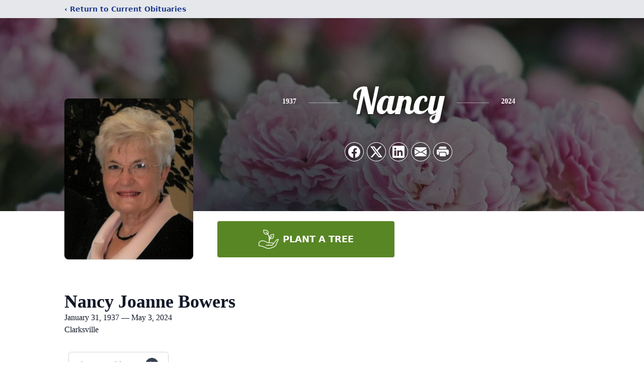

--- FILE ---
content_type: text/html; charset=utf-8
request_url: https://www.google.com/recaptcha/enterprise/anchor?ar=1&k=6Lfib2ApAAAAAJJMXyXHigOLR8_IT4Tjz8jTRhQ9&co=aHR0cHM6Ly93d3cubmF2ZWZ1bmVyYWxob21lcy5jb206NDQz&hl=en&type=image&v=PoyoqOPhxBO7pBk68S4YbpHZ&theme=light&size=invisible&badge=bottomright&anchor-ms=20000&execute-ms=30000&cb=5tt8kkui3gin
body_size: 48728
content:
<!DOCTYPE HTML><html dir="ltr" lang="en"><head><meta http-equiv="Content-Type" content="text/html; charset=UTF-8">
<meta http-equiv="X-UA-Compatible" content="IE=edge">
<title>reCAPTCHA</title>
<style type="text/css">
/* cyrillic-ext */
@font-face {
  font-family: 'Roboto';
  font-style: normal;
  font-weight: 400;
  font-stretch: 100%;
  src: url(//fonts.gstatic.com/s/roboto/v48/KFO7CnqEu92Fr1ME7kSn66aGLdTylUAMa3GUBHMdazTgWw.woff2) format('woff2');
  unicode-range: U+0460-052F, U+1C80-1C8A, U+20B4, U+2DE0-2DFF, U+A640-A69F, U+FE2E-FE2F;
}
/* cyrillic */
@font-face {
  font-family: 'Roboto';
  font-style: normal;
  font-weight: 400;
  font-stretch: 100%;
  src: url(//fonts.gstatic.com/s/roboto/v48/KFO7CnqEu92Fr1ME7kSn66aGLdTylUAMa3iUBHMdazTgWw.woff2) format('woff2');
  unicode-range: U+0301, U+0400-045F, U+0490-0491, U+04B0-04B1, U+2116;
}
/* greek-ext */
@font-face {
  font-family: 'Roboto';
  font-style: normal;
  font-weight: 400;
  font-stretch: 100%;
  src: url(//fonts.gstatic.com/s/roboto/v48/KFO7CnqEu92Fr1ME7kSn66aGLdTylUAMa3CUBHMdazTgWw.woff2) format('woff2');
  unicode-range: U+1F00-1FFF;
}
/* greek */
@font-face {
  font-family: 'Roboto';
  font-style: normal;
  font-weight: 400;
  font-stretch: 100%;
  src: url(//fonts.gstatic.com/s/roboto/v48/KFO7CnqEu92Fr1ME7kSn66aGLdTylUAMa3-UBHMdazTgWw.woff2) format('woff2');
  unicode-range: U+0370-0377, U+037A-037F, U+0384-038A, U+038C, U+038E-03A1, U+03A3-03FF;
}
/* math */
@font-face {
  font-family: 'Roboto';
  font-style: normal;
  font-weight: 400;
  font-stretch: 100%;
  src: url(//fonts.gstatic.com/s/roboto/v48/KFO7CnqEu92Fr1ME7kSn66aGLdTylUAMawCUBHMdazTgWw.woff2) format('woff2');
  unicode-range: U+0302-0303, U+0305, U+0307-0308, U+0310, U+0312, U+0315, U+031A, U+0326-0327, U+032C, U+032F-0330, U+0332-0333, U+0338, U+033A, U+0346, U+034D, U+0391-03A1, U+03A3-03A9, U+03B1-03C9, U+03D1, U+03D5-03D6, U+03F0-03F1, U+03F4-03F5, U+2016-2017, U+2034-2038, U+203C, U+2040, U+2043, U+2047, U+2050, U+2057, U+205F, U+2070-2071, U+2074-208E, U+2090-209C, U+20D0-20DC, U+20E1, U+20E5-20EF, U+2100-2112, U+2114-2115, U+2117-2121, U+2123-214F, U+2190, U+2192, U+2194-21AE, U+21B0-21E5, U+21F1-21F2, U+21F4-2211, U+2213-2214, U+2216-22FF, U+2308-230B, U+2310, U+2319, U+231C-2321, U+2336-237A, U+237C, U+2395, U+239B-23B7, U+23D0, U+23DC-23E1, U+2474-2475, U+25AF, U+25B3, U+25B7, U+25BD, U+25C1, U+25CA, U+25CC, U+25FB, U+266D-266F, U+27C0-27FF, U+2900-2AFF, U+2B0E-2B11, U+2B30-2B4C, U+2BFE, U+3030, U+FF5B, U+FF5D, U+1D400-1D7FF, U+1EE00-1EEFF;
}
/* symbols */
@font-face {
  font-family: 'Roboto';
  font-style: normal;
  font-weight: 400;
  font-stretch: 100%;
  src: url(//fonts.gstatic.com/s/roboto/v48/KFO7CnqEu92Fr1ME7kSn66aGLdTylUAMaxKUBHMdazTgWw.woff2) format('woff2');
  unicode-range: U+0001-000C, U+000E-001F, U+007F-009F, U+20DD-20E0, U+20E2-20E4, U+2150-218F, U+2190, U+2192, U+2194-2199, U+21AF, U+21E6-21F0, U+21F3, U+2218-2219, U+2299, U+22C4-22C6, U+2300-243F, U+2440-244A, U+2460-24FF, U+25A0-27BF, U+2800-28FF, U+2921-2922, U+2981, U+29BF, U+29EB, U+2B00-2BFF, U+4DC0-4DFF, U+FFF9-FFFB, U+10140-1018E, U+10190-1019C, U+101A0, U+101D0-101FD, U+102E0-102FB, U+10E60-10E7E, U+1D2C0-1D2D3, U+1D2E0-1D37F, U+1F000-1F0FF, U+1F100-1F1AD, U+1F1E6-1F1FF, U+1F30D-1F30F, U+1F315, U+1F31C, U+1F31E, U+1F320-1F32C, U+1F336, U+1F378, U+1F37D, U+1F382, U+1F393-1F39F, U+1F3A7-1F3A8, U+1F3AC-1F3AF, U+1F3C2, U+1F3C4-1F3C6, U+1F3CA-1F3CE, U+1F3D4-1F3E0, U+1F3ED, U+1F3F1-1F3F3, U+1F3F5-1F3F7, U+1F408, U+1F415, U+1F41F, U+1F426, U+1F43F, U+1F441-1F442, U+1F444, U+1F446-1F449, U+1F44C-1F44E, U+1F453, U+1F46A, U+1F47D, U+1F4A3, U+1F4B0, U+1F4B3, U+1F4B9, U+1F4BB, U+1F4BF, U+1F4C8-1F4CB, U+1F4D6, U+1F4DA, U+1F4DF, U+1F4E3-1F4E6, U+1F4EA-1F4ED, U+1F4F7, U+1F4F9-1F4FB, U+1F4FD-1F4FE, U+1F503, U+1F507-1F50B, U+1F50D, U+1F512-1F513, U+1F53E-1F54A, U+1F54F-1F5FA, U+1F610, U+1F650-1F67F, U+1F687, U+1F68D, U+1F691, U+1F694, U+1F698, U+1F6AD, U+1F6B2, U+1F6B9-1F6BA, U+1F6BC, U+1F6C6-1F6CF, U+1F6D3-1F6D7, U+1F6E0-1F6EA, U+1F6F0-1F6F3, U+1F6F7-1F6FC, U+1F700-1F7FF, U+1F800-1F80B, U+1F810-1F847, U+1F850-1F859, U+1F860-1F887, U+1F890-1F8AD, U+1F8B0-1F8BB, U+1F8C0-1F8C1, U+1F900-1F90B, U+1F93B, U+1F946, U+1F984, U+1F996, U+1F9E9, U+1FA00-1FA6F, U+1FA70-1FA7C, U+1FA80-1FA89, U+1FA8F-1FAC6, U+1FACE-1FADC, U+1FADF-1FAE9, U+1FAF0-1FAF8, U+1FB00-1FBFF;
}
/* vietnamese */
@font-face {
  font-family: 'Roboto';
  font-style: normal;
  font-weight: 400;
  font-stretch: 100%;
  src: url(//fonts.gstatic.com/s/roboto/v48/KFO7CnqEu92Fr1ME7kSn66aGLdTylUAMa3OUBHMdazTgWw.woff2) format('woff2');
  unicode-range: U+0102-0103, U+0110-0111, U+0128-0129, U+0168-0169, U+01A0-01A1, U+01AF-01B0, U+0300-0301, U+0303-0304, U+0308-0309, U+0323, U+0329, U+1EA0-1EF9, U+20AB;
}
/* latin-ext */
@font-face {
  font-family: 'Roboto';
  font-style: normal;
  font-weight: 400;
  font-stretch: 100%;
  src: url(//fonts.gstatic.com/s/roboto/v48/KFO7CnqEu92Fr1ME7kSn66aGLdTylUAMa3KUBHMdazTgWw.woff2) format('woff2');
  unicode-range: U+0100-02BA, U+02BD-02C5, U+02C7-02CC, U+02CE-02D7, U+02DD-02FF, U+0304, U+0308, U+0329, U+1D00-1DBF, U+1E00-1E9F, U+1EF2-1EFF, U+2020, U+20A0-20AB, U+20AD-20C0, U+2113, U+2C60-2C7F, U+A720-A7FF;
}
/* latin */
@font-face {
  font-family: 'Roboto';
  font-style: normal;
  font-weight: 400;
  font-stretch: 100%;
  src: url(//fonts.gstatic.com/s/roboto/v48/KFO7CnqEu92Fr1ME7kSn66aGLdTylUAMa3yUBHMdazQ.woff2) format('woff2');
  unicode-range: U+0000-00FF, U+0131, U+0152-0153, U+02BB-02BC, U+02C6, U+02DA, U+02DC, U+0304, U+0308, U+0329, U+2000-206F, U+20AC, U+2122, U+2191, U+2193, U+2212, U+2215, U+FEFF, U+FFFD;
}
/* cyrillic-ext */
@font-face {
  font-family: 'Roboto';
  font-style: normal;
  font-weight: 500;
  font-stretch: 100%;
  src: url(//fonts.gstatic.com/s/roboto/v48/KFO7CnqEu92Fr1ME7kSn66aGLdTylUAMa3GUBHMdazTgWw.woff2) format('woff2');
  unicode-range: U+0460-052F, U+1C80-1C8A, U+20B4, U+2DE0-2DFF, U+A640-A69F, U+FE2E-FE2F;
}
/* cyrillic */
@font-face {
  font-family: 'Roboto';
  font-style: normal;
  font-weight: 500;
  font-stretch: 100%;
  src: url(//fonts.gstatic.com/s/roboto/v48/KFO7CnqEu92Fr1ME7kSn66aGLdTylUAMa3iUBHMdazTgWw.woff2) format('woff2');
  unicode-range: U+0301, U+0400-045F, U+0490-0491, U+04B0-04B1, U+2116;
}
/* greek-ext */
@font-face {
  font-family: 'Roboto';
  font-style: normal;
  font-weight: 500;
  font-stretch: 100%;
  src: url(//fonts.gstatic.com/s/roboto/v48/KFO7CnqEu92Fr1ME7kSn66aGLdTylUAMa3CUBHMdazTgWw.woff2) format('woff2');
  unicode-range: U+1F00-1FFF;
}
/* greek */
@font-face {
  font-family: 'Roboto';
  font-style: normal;
  font-weight: 500;
  font-stretch: 100%;
  src: url(//fonts.gstatic.com/s/roboto/v48/KFO7CnqEu92Fr1ME7kSn66aGLdTylUAMa3-UBHMdazTgWw.woff2) format('woff2');
  unicode-range: U+0370-0377, U+037A-037F, U+0384-038A, U+038C, U+038E-03A1, U+03A3-03FF;
}
/* math */
@font-face {
  font-family: 'Roboto';
  font-style: normal;
  font-weight: 500;
  font-stretch: 100%;
  src: url(//fonts.gstatic.com/s/roboto/v48/KFO7CnqEu92Fr1ME7kSn66aGLdTylUAMawCUBHMdazTgWw.woff2) format('woff2');
  unicode-range: U+0302-0303, U+0305, U+0307-0308, U+0310, U+0312, U+0315, U+031A, U+0326-0327, U+032C, U+032F-0330, U+0332-0333, U+0338, U+033A, U+0346, U+034D, U+0391-03A1, U+03A3-03A9, U+03B1-03C9, U+03D1, U+03D5-03D6, U+03F0-03F1, U+03F4-03F5, U+2016-2017, U+2034-2038, U+203C, U+2040, U+2043, U+2047, U+2050, U+2057, U+205F, U+2070-2071, U+2074-208E, U+2090-209C, U+20D0-20DC, U+20E1, U+20E5-20EF, U+2100-2112, U+2114-2115, U+2117-2121, U+2123-214F, U+2190, U+2192, U+2194-21AE, U+21B0-21E5, U+21F1-21F2, U+21F4-2211, U+2213-2214, U+2216-22FF, U+2308-230B, U+2310, U+2319, U+231C-2321, U+2336-237A, U+237C, U+2395, U+239B-23B7, U+23D0, U+23DC-23E1, U+2474-2475, U+25AF, U+25B3, U+25B7, U+25BD, U+25C1, U+25CA, U+25CC, U+25FB, U+266D-266F, U+27C0-27FF, U+2900-2AFF, U+2B0E-2B11, U+2B30-2B4C, U+2BFE, U+3030, U+FF5B, U+FF5D, U+1D400-1D7FF, U+1EE00-1EEFF;
}
/* symbols */
@font-face {
  font-family: 'Roboto';
  font-style: normal;
  font-weight: 500;
  font-stretch: 100%;
  src: url(//fonts.gstatic.com/s/roboto/v48/KFO7CnqEu92Fr1ME7kSn66aGLdTylUAMaxKUBHMdazTgWw.woff2) format('woff2');
  unicode-range: U+0001-000C, U+000E-001F, U+007F-009F, U+20DD-20E0, U+20E2-20E4, U+2150-218F, U+2190, U+2192, U+2194-2199, U+21AF, U+21E6-21F0, U+21F3, U+2218-2219, U+2299, U+22C4-22C6, U+2300-243F, U+2440-244A, U+2460-24FF, U+25A0-27BF, U+2800-28FF, U+2921-2922, U+2981, U+29BF, U+29EB, U+2B00-2BFF, U+4DC0-4DFF, U+FFF9-FFFB, U+10140-1018E, U+10190-1019C, U+101A0, U+101D0-101FD, U+102E0-102FB, U+10E60-10E7E, U+1D2C0-1D2D3, U+1D2E0-1D37F, U+1F000-1F0FF, U+1F100-1F1AD, U+1F1E6-1F1FF, U+1F30D-1F30F, U+1F315, U+1F31C, U+1F31E, U+1F320-1F32C, U+1F336, U+1F378, U+1F37D, U+1F382, U+1F393-1F39F, U+1F3A7-1F3A8, U+1F3AC-1F3AF, U+1F3C2, U+1F3C4-1F3C6, U+1F3CA-1F3CE, U+1F3D4-1F3E0, U+1F3ED, U+1F3F1-1F3F3, U+1F3F5-1F3F7, U+1F408, U+1F415, U+1F41F, U+1F426, U+1F43F, U+1F441-1F442, U+1F444, U+1F446-1F449, U+1F44C-1F44E, U+1F453, U+1F46A, U+1F47D, U+1F4A3, U+1F4B0, U+1F4B3, U+1F4B9, U+1F4BB, U+1F4BF, U+1F4C8-1F4CB, U+1F4D6, U+1F4DA, U+1F4DF, U+1F4E3-1F4E6, U+1F4EA-1F4ED, U+1F4F7, U+1F4F9-1F4FB, U+1F4FD-1F4FE, U+1F503, U+1F507-1F50B, U+1F50D, U+1F512-1F513, U+1F53E-1F54A, U+1F54F-1F5FA, U+1F610, U+1F650-1F67F, U+1F687, U+1F68D, U+1F691, U+1F694, U+1F698, U+1F6AD, U+1F6B2, U+1F6B9-1F6BA, U+1F6BC, U+1F6C6-1F6CF, U+1F6D3-1F6D7, U+1F6E0-1F6EA, U+1F6F0-1F6F3, U+1F6F7-1F6FC, U+1F700-1F7FF, U+1F800-1F80B, U+1F810-1F847, U+1F850-1F859, U+1F860-1F887, U+1F890-1F8AD, U+1F8B0-1F8BB, U+1F8C0-1F8C1, U+1F900-1F90B, U+1F93B, U+1F946, U+1F984, U+1F996, U+1F9E9, U+1FA00-1FA6F, U+1FA70-1FA7C, U+1FA80-1FA89, U+1FA8F-1FAC6, U+1FACE-1FADC, U+1FADF-1FAE9, U+1FAF0-1FAF8, U+1FB00-1FBFF;
}
/* vietnamese */
@font-face {
  font-family: 'Roboto';
  font-style: normal;
  font-weight: 500;
  font-stretch: 100%;
  src: url(//fonts.gstatic.com/s/roboto/v48/KFO7CnqEu92Fr1ME7kSn66aGLdTylUAMa3OUBHMdazTgWw.woff2) format('woff2');
  unicode-range: U+0102-0103, U+0110-0111, U+0128-0129, U+0168-0169, U+01A0-01A1, U+01AF-01B0, U+0300-0301, U+0303-0304, U+0308-0309, U+0323, U+0329, U+1EA0-1EF9, U+20AB;
}
/* latin-ext */
@font-face {
  font-family: 'Roboto';
  font-style: normal;
  font-weight: 500;
  font-stretch: 100%;
  src: url(//fonts.gstatic.com/s/roboto/v48/KFO7CnqEu92Fr1ME7kSn66aGLdTylUAMa3KUBHMdazTgWw.woff2) format('woff2');
  unicode-range: U+0100-02BA, U+02BD-02C5, U+02C7-02CC, U+02CE-02D7, U+02DD-02FF, U+0304, U+0308, U+0329, U+1D00-1DBF, U+1E00-1E9F, U+1EF2-1EFF, U+2020, U+20A0-20AB, U+20AD-20C0, U+2113, U+2C60-2C7F, U+A720-A7FF;
}
/* latin */
@font-face {
  font-family: 'Roboto';
  font-style: normal;
  font-weight: 500;
  font-stretch: 100%;
  src: url(//fonts.gstatic.com/s/roboto/v48/KFO7CnqEu92Fr1ME7kSn66aGLdTylUAMa3yUBHMdazQ.woff2) format('woff2');
  unicode-range: U+0000-00FF, U+0131, U+0152-0153, U+02BB-02BC, U+02C6, U+02DA, U+02DC, U+0304, U+0308, U+0329, U+2000-206F, U+20AC, U+2122, U+2191, U+2193, U+2212, U+2215, U+FEFF, U+FFFD;
}
/* cyrillic-ext */
@font-face {
  font-family: 'Roboto';
  font-style: normal;
  font-weight: 900;
  font-stretch: 100%;
  src: url(//fonts.gstatic.com/s/roboto/v48/KFO7CnqEu92Fr1ME7kSn66aGLdTylUAMa3GUBHMdazTgWw.woff2) format('woff2');
  unicode-range: U+0460-052F, U+1C80-1C8A, U+20B4, U+2DE0-2DFF, U+A640-A69F, U+FE2E-FE2F;
}
/* cyrillic */
@font-face {
  font-family: 'Roboto';
  font-style: normal;
  font-weight: 900;
  font-stretch: 100%;
  src: url(//fonts.gstatic.com/s/roboto/v48/KFO7CnqEu92Fr1ME7kSn66aGLdTylUAMa3iUBHMdazTgWw.woff2) format('woff2');
  unicode-range: U+0301, U+0400-045F, U+0490-0491, U+04B0-04B1, U+2116;
}
/* greek-ext */
@font-face {
  font-family: 'Roboto';
  font-style: normal;
  font-weight: 900;
  font-stretch: 100%;
  src: url(//fonts.gstatic.com/s/roboto/v48/KFO7CnqEu92Fr1ME7kSn66aGLdTylUAMa3CUBHMdazTgWw.woff2) format('woff2');
  unicode-range: U+1F00-1FFF;
}
/* greek */
@font-face {
  font-family: 'Roboto';
  font-style: normal;
  font-weight: 900;
  font-stretch: 100%;
  src: url(//fonts.gstatic.com/s/roboto/v48/KFO7CnqEu92Fr1ME7kSn66aGLdTylUAMa3-UBHMdazTgWw.woff2) format('woff2');
  unicode-range: U+0370-0377, U+037A-037F, U+0384-038A, U+038C, U+038E-03A1, U+03A3-03FF;
}
/* math */
@font-face {
  font-family: 'Roboto';
  font-style: normal;
  font-weight: 900;
  font-stretch: 100%;
  src: url(//fonts.gstatic.com/s/roboto/v48/KFO7CnqEu92Fr1ME7kSn66aGLdTylUAMawCUBHMdazTgWw.woff2) format('woff2');
  unicode-range: U+0302-0303, U+0305, U+0307-0308, U+0310, U+0312, U+0315, U+031A, U+0326-0327, U+032C, U+032F-0330, U+0332-0333, U+0338, U+033A, U+0346, U+034D, U+0391-03A1, U+03A3-03A9, U+03B1-03C9, U+03D1, U+03D5-03D6, U+03F0-03F1, U+03F4-03F5, U+2016-2017, U+2034-2038, U+203C, U+2040, U+2043, U+2047, U+2050, U+2057, U+205F, U+2070-2071, U+2074-208E, U+2090-209C, U+20D0-20DC, U+20E1, U+20E5-20EF, U+2100-2112, U+2114-2115, U+2117-2121, U+2123-214F, U+2190, U+2192, U+2194-21AE, U+21B0-21E5, U+21F1-21F2, U+21F4-2211, U+2213-2214, U+2216-22FF, U+2308-230B, U+2310, U+2319, U+231C-2321, U+2336-237A, U+237C, U+2395, U+239B-23B7, U+23D0, U+23DC-23E1, U+2474-2475, U+25AF, U+25B3, U+25B7, U+25BD, U+25C1, U+25CA, U+25CC, U+25FB, U+266D-266F, U+27C0-27FF, U+2900-2AFF, U+2B0E-2B11, U+2B30-2B4C, U+2BFE, U+3030, U+FF5B, U+FF5D, U+1D400-1D7FF, U+1EE00-1EEFF;
}
/* symbols */
@font-face {
  font-family: 'Roboto';
  font-style: normal;
  font-weight: 900;
  font-stretch: 100%;
  src: url(//fonts.gstatic.com/s/roboto/v48/KFO7CnqEu92Fr1ME7kSn66aGLdTylUAMaxKUBHMdazTgWw.woff2) format('woff2');
  unicode-range: U+0001-000C, U+000E-001F, U+007F-009F, U+20DD-20E0, U+20E2-20E4, U+2150-218F, U+2190, U+2192, U+2194-2199, U+21AF, U+21E6-21F0, U+21F3, U+2218-2219, U+2299, U+22C4-22C6, U+2300-243F, U+2440-244A, U+2460-24FF, U+25A0-27BF, U+2800-28FF, U+2921-2922, U+2981, U+29BF, U+29EB, U+2B00-2BFF, U+4DC0-4DFF, U+FFF9-FFFB, U+10140-1018E, U+10190-1019C, U+101A0, U+101D0-101FD, U+102E0-102FB, U+10E60-10E7E, U+1D2C0-1D2D3, U+1D2E0-1D37F, U+1F000-1F0FF, U+1F100-1F1AD, U+1F1E6-1F1FF, U+1F30D-1F30F, U+1F315, U+1F31C, U+1F31E, U+1F320-1F32C, U+1F336, U+1F378, U+1F37D, U+1F382, U+1F393-1F39F, U+1F3A7-1F3A8, U+1F3AC-1F3AF, U+1F3C2, U+1F3C4-1F3C6, U+1F3CA-1F3CE, U+1F3D4-1F3E0, U+1F3ED, U+1F3F1-1F3F3, U+1F3F5-1F3F7, U+1F408, U+1F415, U+1F41F, U+1F426, U+1F43F, U+1F441-1F442, U+1F444, U+1F446-1F449, U+1F44C-1F44E, U+1F453, U+1F46A, U+1F47D, U+1F4A3, U+1F4B0, U+1F4B3, U+1F4B9, U+1F4BB, U+1F4BF, U+1F4C8-1F4CB, U+1F4D6, U+1F4DA, U+1F4DF, U+1F4E3-1F4E6, U+1F4EA-1F4ED, U+1F4F7, U+1F4F9-1F4FB, U+1F4FD-1F4FE, U+1F503, U+1F507-1F50B, U+1F50D, U+1F512-1F513, U+1F53E-1F54A, U+1F54F-1F5FA, U+1F610, U+1F650-1F67F, U+1F687, U+1F68D, U+1F691, U+1F694, U+1F698, U+1F6AD, U+1F6B2, U+1F6B9-1F6BA, U+1F6BC, U+1F6C6-1F6CF, U+1F6D3-1F6D7, U+1F6E0-1F6EA, U+1F6F0-1F6F3, U+1F6F7-1F6FC, U+1F700-1F7FF, U+1F800-1F80B, U+1F810-1F847, U+1F850-1F859, U+1F860-1F887, U+1F890-1F8AD, U+1F8B0-1F8BB, U+1F8C0-1F8C1, U+1F900-1F90B, U+1F93B, U+1F946, U+1F984, U+1F996, U+1F9E9, U+1FA00-1FA6F, U+1FA70-1FA7C, U+1FA80-1FA89, U+1FA8F-1FAC6, U+1FACE-1FADC, U+1FADF-1FAE9, U+1FAF0-1FAF8, U+1FB00-1FBFF;
}
/* vietnamese */
@font-face {
  font-family: 'Roboto';
  font-style: normal;
  font-weight: 900;
  font-stretch: 100%;
  src: url(//fonts.gstatic.com/s/roboto/v48/KFO7CnqEu92Fr1ME7kSn66aGLdTylUAMa3OUBHMdazTgWw.woff2) format('woff2');
  unicode-range: U+0102-0103, U+0110-0111, U+0128-0129, U+0168-0169, U+01A0-01A1, U+01AF-01B0, U+0300-0301, U+0303-0304, U+0308-0309, U+0323, U+0329, U+1EA0-1EF9, U+20AB;
}
/* latin-ext */
@font-face {
  font-family: 'Roboto';
  font-style: normal;
  font-weight: 900;
  font-stretch: 100%;
  src: url(//fonts.gstatic.com/s/roboto/v48/KFO7CnqEu92Fr1ME7kSn66aGLdTylUAMa3KUBHMdazTgWw.woff2) format('woff2');
  unicode-range: U+0100-02BA, U+02BD-02C5, U+02C7-02CC, U+02CE-02D7, U+02DD-02FF, U+0304, U+0308, U+0329, U+1D00-1DBF, U+1E00-1E9F, U+1EF2-1EFF, U+2020, U+20A0-20AB, U+20AD-20C0, U+2113, U+2C60-2C7F, U+A720-A7FF;
}
/* latin */
@font-face {
  font-family: 'Roboto';
  font-style: normal;
  font-weight: 900;
  font-stretch: 100%;
  src: url(//fonts.gstatic.com/s/roboto/v48/KFO7CnqEu92Fr1ME7kSn66aGLdTylUAMa3yUBHMdazQ.woff2) format('woff2');
  unicode-range: U+0000-00FF, U+0131, U+0152-0153, U+02BB-02BC, U+02C6, U+02DA, U+02DC, U+0304, U+0308, U+0329, U+2000-206F, U+20AC, U+2122, U+2191, U+2193, U+2212, U+2215, U+FEFF, U+FFFD;
}

</style>
<link rel="stylesheet" type="text/css" href="https://www.gstatic.com/recaptcha/releases/PoyoqOPhxBO7pBk68S4YbpHZ/styles__ltr.css">
<script nonce="UfGOsV-k2vpt_3ch3OXgLA" type="text/javascript">window['__recaptcha_api'] = 'https://www.google.com/recaptcha/enterprise/';</script>
<script type="text/javascript" src="https://www.gstatic.com/recaptcha/releases/PoyoqOPhxBO7pBk68S4YbpHZ/recaptcha__en.js" nonce="UfGOsV-k2vpt_3ch3OXgLA">
      
    </script></head>
<body><div id="rc-anchor-alert" class="rc-anchor-alert"></div>
<input type="hidden" id="recaptcha-token" value="[base64]">
<script type="text/javascript" nonce="UfGOsV-k2vpt_3ch3OXgLA">
      recaptcha.anchor.Main.init("[\x22ainput\x22,[\x22bgdata\x22,\x22\x22,\[base64]/[base64]/[base64]/[base64]/[base64]/UltsKytdPUU6KEU8MjA0OD9SW2wrK109RT4+NnwxOTI6KChFJjY0NTEyKT09NTUyOTYmJk0rMTxjLmxlbmd0aCYmKGMuY2hhckNvZGVBdChNKzEpJjY0NTEyKT09NTYzMjA/[base64]/[base64]/[base64]/[base64]/[base64]/[base64]/[base64]\x22,\[base64]\\u003d\x22,\x22w7nCkVTClEbDlsOSw7cOc8K3VMKGJG3CkQQ7w5HCm8Ocwr5jw6vDtcKAwoDDvkAQNcOAwoLCv8Kow51rW8O4U07CmMO+IxLDhcKWf8KDWUdwaW1Aw542c3pURMOzfsK/w4XClMKVw5YuZcKLQcKHEyJfIMKcw4zDuXjDu0HCvlHClGpgKMKwZsOew5Vjw40pwoJ7ICnCpsKKaQfDpMK6asKuw6Z1w7htI8KOw4HCvsOpwozDigHDvsKmw5LCscKSSH/CuHwnasODwq/DmsKvwpBNCRg3HhzCqSlrwo3Ck0wGw7nCqsOhw4HClsOYwqPDuEnDrsO2w4XDjnHCu2fCpMKTACxHwr9tcmrCuMOuw7TCmkfDimjDgMO9MC1pwr0Yw5AjXC4qYWoqQAVDBcKUCcOjBMKewrDCpyHCp8OGw6FQTydtK1DCrW0sw5/Ch8O0w7TCs3djwoTDhy5mw4TCtQBqw7M3QMKawqV8PsKqw7s+ezoZw6bDgHR6NGkxcsK3w4BeQC4GIsKRcibDg8KlLEXCs8KLJ8OBOFDDiMK2w6V2J8KJw7RmwrnDhGxpw4bCk2bDhmPCjcKYw5fChih4BMOmw4AUexHCo8KuB2ERw5MeI8OBUTNbTMOkwo1ncMK3w4/[base64]/[base64]/CqMOjw43DmcODw718w6fDj8Kowpx2w6vDocOjwrvCgcOxVik5w5jCgMOBw6HDmSwpABlgw7bDg8OKFFLDumHDsMOPYWfCrcOSYsKGwqvDhcO7w5/CksKpwoNjw4MswpNAw4zDgHnCiWDDkl7DrcKZw5XDozB1wqBTd8KzBMKCBcO6wr3Cs8K5ecKawq9rO1ZQOcKzCMOcw6wLwoF7Y8K1wrUvbCVmw6prVsKNwrcuw5XDj1F/bDnDkcOxwqHCmcOWGz7CvsOSwos7wo8lw7pQHsO4c2dmDsOeZcKQP8OEIyTCoHUxw7DDn0QBw6s1w68vw5bCgWcZG8O4wpzDpHgQwo7CqWrCqMKWTVvDiMOlGmhdIHUnOMKBwoHDu3PCn8Ogw7nDrX/DosO2b3PDmkpDwpVXw4Zdw5PCu8K6wr4mIsKQSQ3ClBrCnxXDnA3Dn3Uow6nDr8KkAjEewrAPScOIwo4XY8OsX0hRdsOcFcOEfsOywpbCqnPCqUsDMcOYEDrCh8K4wr/[base64]/wpl0w6vDpU3Djz3ChMOfwovCrcK3HsKYw6zCug7CisO3RsOvZHkDIxRLEcK3wrvCrjofw7HCql/ChBjCglhhwrXDqMKiwq1hBEMVw7jDhXTDusK1Cnprw5NKacK1w6g1wpZuw7/Dl0nCinVqw60Lwo9Cw6DDqcOwwoPDscORw4IXP8KQw5bCtyDDmcOBdn7CozbCm8OpESbCscKifXTCnsOgw44EJDhFwrfDjk5uDsOMV8OGwo/CjjzCi8OlVsOiwpfDhg55Gg/CngXDpsKgwowMw7vCusOqwpfCrB/Ch8KhwofCrDIQw77CoVDCkcKYIxYQBADDrMOSe3nDs8KNwro1w5LCnlxVw4d5w7/CtCnCj8O8w67CgsOyHcOXL8KzNsKYIcOHw4UTYsOgw4LDvUU7SMKCE8Obe8KJHcKcAx/CuMKEw6I/RgPDlH3DtMOMw43CpiYMwqB0wrrDhALCik5YwrzDp8KLw7TDmWZBw7ZFJMKLMcOUwrp6XMKIbnQAw47CmA3DlcKAw5YpLcK6Bio7wo4Lw6QNGR7DkxYHwpYXw6VWwpPCi2rCpVdgw7/DiBsOEHPClVtlwqrCimrDtWvDvMKFdnIPw6jDnBjCiD/DrsKrw6vCrsKAw7Nhwr9lGDDDg194w6TCgMKxBMKCwoHCtsKhwp8gWMOAEsKKwoJEw4sJfjUPaj3DvsOIw7PDvS/CskjDnWLDq0Yjdk4cRCHCvcKJemoew4fCmMKgwoBDLcOBwrx3Yw7CmmsHw7vCvMOjw5zDjFklYznCs19Qwp82GMOuwrXCpi3DvcOyw6Epwqs6w5lFw6oZwo3DhMO1w5PCsMOiBsKEw7Fjw6LClAYwXcOTDsKrw7zDgsKewqvDt8KjXcKxw6nCjydowr1Jwqh/UznDiHHDuDZzfh4ow5tzKMORC8KAw49IEsK/OcO9dCQ4w5TCl8Kpw7LDomfDuBnDvGB/w4V0wqBlwovCowlewrLCth8VB8KzwoBGwr7Cg8Kmw68DwqcZJcKBfkTDqH9/[base64]/DszvDjhBUXyQmH17CkcKxccKVwqRxD8OuScK0EjFsWcO+LQYdw4Rxw4AdY8K2TMOfwqbCukjCjA0BP8KZwrnDkhEoIcKmEMOQUns2w5PDvMOACG/[base64]/[base64]/w4Qlwo/DhsOUw70Vw7HDuC0ow7XCnRjCrRHDq8KxwqYTwqTCkMOBwqpYwp/DkcOCw4bDnsO6UcOFMmfDvUEwwoDCmMKFwqJjwqHDpcOcw78nBC3Dr8Otw5sawql7wrnCqQxSw6EJwp7DkWNSwptfKVTCusKOw4ksF2srwo/DksOgGn4MMsOAw7cxw5AGVyZEdMOpwokEG2phXHUkwqZGQcOgwrNcwrcew7bCksKlwpFZEsKvE2zDiMOow5PCp8KKw5ZvFsO0UsO7w4PCnANEWcKNw63DvMKpw4QxwojDv3wMfsKnIBJQF8Kfw7EOHcOjBMO/BUfCoHxaO8KVZSvDn8KpOCzCtsOAw5rDm8KXScOZwqXDk1jCuMORw7rDqhPDjlHDlMO0N8KcwoMVTxtywqgqCxU2w7/Cs8Kww7rDv8Kowp/DncKEwo9NQsO1w5rClcOZw50mCQPDlmE6Lnshw5sQw6Mawo3Cq2zCpnw1H1PDmsOHcQrCqQPDpcKYKDfCrcKFw4PCn8KuAVdQLyF6MMKJwpEUOgHClkxIw4nDhhlZw4kvwpLCtMO0OcO/w5TDpcK0J3TChcOhAcKmwrtkwo3DoMK3TFfDoUg0w73Do08tSMKPS2Jxw6rCicOywoPCjcKTX23CnDN4I8OBI8OpccOcw6g/IBnCr8KPw6LDn8OZw4bDicKxw4oSC8KDwozDmcO8VQrCu8OUWsOQw7FzwqjCvMKXw7R2MMOxH8KWwrwIwpPCucKoe2HDkMKWw5DDmF0HwqcebcK0wpcre1/[base64]/Dl8KPwqspfADDqsKmNcKVHnrCjSnChsK0ewlBKh/CoMK4wposw4YuPsKUcsOywqXCmsKyTllWwrBHWcOgJsOuw5/CiG4bMcKewr9PQx0dLMO+w4fCpEfCncOLw7/DhMKgw6vCm8KIBsK3Yh8lV0XCrcKlw5ItGcOFw6zCh0XCs8OBw6PCoMKBw7HDqsKTw7rCrcK7wqM9w75AwpHCmsKiQ1rDs8OFLTRbwo44AzNOw7zDo1jDiULDt8O+wpQ4annDrHE3w6zDr0TCvsO/[base64]/DocOERMO+YsOZGcKgwrwlw5DDtHk5woJlDh84w4bDiMO3wpjCtEN5W8O6w4DDncKzPcOPMMOofwM6w7Jlw4TCksKew6rCkcOrMcOQwqNAwqoibsOXwr7CgXtvbMOEHsOCwp9CEm7DjH3DuE/[base64]/CmsOXfcOUwobDssKew5bDu0csw7Atw7QWbTQ4VDxrwoPDtn/CmETCpALCvAjDrXvDnDrDs8Ocw7ZRMETCvTRlQsOawqIYwrTDm8KawpAbwrg5CcOeG8KnwppbLMK1wqnCocKKw6N7w6xnw7c+wqgRG8OywodZETTDs0Y9w5LCtTTChMOqwpAnFVXCkh1swrl4wpM/P8KLTMK4wrA5w7IUw6tIwq4IYlHDiDvDmDnDqnQhw4fCqMK/HsOrw7nCg8OMwp7DsMKOw5/DssK6wqHDr8KaTWxefnVzwqLClhNra8KzB8OuM8KFw4USwqXDqCl8wq4VwrVTwpBdaGY2w7ZSUGpuBcKaPsO8Cmguw6nDnMO4w6nDrhsSc8O+ZRjCq8OWMcOBQW7Cs8OYwphPJcOCVcKmw5kob8OyUMKyw6oAw7REwq/DmMO9wp/[base64]/ZSZgTxMOw7vDsB1dL8KBwpVVwrsZwrTDtUDDssO0AMK5XMKsJcOyw5YTw4I5KUA6Hx8nw4I9w5Ykw5YBRB/DicKoU8OBw7B8wonCm8Kdw5DCsiZkwonCjcKbAMKEwo3Cv8KfMXHCmFLDrsO9w6PDlsKXPsKJEyTDqMKGwr7Cgl/CgsKqMEvCm8Kjclw+w44zw7XDj2nDuXPDtcKow782PHHDjHvDmMKlQsO+W8OoTsOBew/DtmVKwr5QfMOMNjdXWwBnwqTCncKSEETDjcOOw7XDisKOcUYhRxrDhMOiSsO9eCcILhtHw53CoCdww6bDgsOhHQYaw6XCmcKCwqRlwo8Zw6XChhpBw40DEz9tw6zDosKMwozCrn/DqxZAdsKIJMOew5PCtcK2w7VwQkViOTIXTMKeQcKIAcKPKHTCj8OVfMKaeMODwp7DkQ/DhRsXRR44wovDoMKUDSzCr8O/HljCs8OgfgvDm1XDhlPDtl3CmcK4wp99w4HCk1s6eGnDrMKfIcKbwokTbUHCk8OnDCEhw5wiLz9HD1dtworCt8Kmwocgwp7CocO/[base64]/w7l5LsKOMWsCw4sJwpXCq33DtMKGw7kywqfCtcKIIcK4RcK+aRR2woJFMiXDncKCXxUQwrzDpcKDQsOXfxnCsSXDviYZC8O1fcO7VsK9AsOdQ8OeN8KXw7jCiVfDjn/DmMOIRXnCo3/ClcKwfsOhwrvDvsOcw7FMw5nCj0QOO17CtcK1w5jDszvDvMK9wo1OLsOmU8OrDMK9wqY0wofDhDbDhh7CpC7Dmy/Drz3DgMOVwpRCw4HClcOzwppIwoVIwqRuwoMKw7/CksOXcg3DkwHCnTnDnMOLdMOnZsKqC8OESsOlAcKBa1tWajTCscKjP8Odwp0PFzoEWsO0w6JsFcOsHcO0F8K5wrPDqMKvwosyR8OrCCnCjwbCpWrChkfDv1Jhw59RdFgwD8KXw7vDtiTChXMkwpTComHDs8KxUMKJwpIqwrHCuMK0w6kVw7/Ch8Ohw6FOw541wpDDjsODwprChQTDsjzCvsOVcRDCucKFBMOOwq7DoljDlMKfw6FdbcO9w6AWCMKZTMKkwo42IsKPw6/DtcO3Wy7Dq3rDv0Q0w7EOSl0+KxnDkn7CvcOsWidkw6cpwr53w5jDjsK8w5okB8KZw7pvwpkvwrbCuk/DnHLCqMKGw7zDsU7CpcOHwpHCoXPCl8OtUMOmMgHCgAfChFjDtcOXHFtDwp7Dj8Ofw4B5ewhrwqbDs0LDvsKJTTTCosKEw6nCuMKcw6vCj8KkwrA0wpTCo1/CgSDCo0bCrcK+HTzDt8KIA8OeQMOGFX9xw7rDgmvDpiE3wp7CksOmwpN9GcKCB3NTAsKSwoY2w6LCosOEPsKKcQl9wpzDu3rCrVIdAgLDucOfwr5vw4RSwpvCjlnCncO/JcOuw7w9OsOTBcKqw7DDl0QRHMOfYWzCpyPDqxRwYMOvw6/[base64]/wrDCrMOpeMK4wqnCuMO/woXCq8OfAMOYw7dWDcOnw57Cr8OUwpbCqcOCw60dVMKGK8OZwpfDqcKNw4YcworChcKoGScMP0VTw5Z0FGU2w7YDwqgRRnvCucK+w7xwwod+RDrCl8ONQxLCoyUKwqvCpsKAczDDux0wwq7Dt8KNw4fDicOIwrMDwptPNkEKJ8OUw57DiDXCk2VpTQ3CvMK3dsKHw6/[base64]/CqQIHGjBsw5LDtsO/BcOnw51Jw5xtw7MUwpTDp1s4CTUMJBswIk7CpcOxZxIUP3TDnHTDmjnDgcOJeXNoP0IHOMKAwo3DoAZUHjAXw43CmMOODcOtw6AmR8OJBAk/F1TDv8KgOxDCpTF4b8KEw4XCk8KwPsOEHcKJASPDr8OUwrvDhiLDrEZaV8KvwovDtsOWw7Jpw4ECw73CqhbDiipdPsORw4PCucK+MTJdbsK1w4B9wrnDvXLCucKlE18sw6thwrxuCcOdaUYzPMOvbcOXwqDCuTt6w65pw7jDkjkpwrwtwr7DhMKvfsOSw5HCrhI/w7BtOm09w4nCucOkw7nDkMKHAF7Cv0/[base64]/CmsOSFcKmwo5hwrPDnErCiD/DjF5Jw7s4w7/DnMKpw4JJNUnCjMKfwqzCvDAow7/DocKMXsKew5TDh0/[base64]/Cih3CrWxNLMKZw7zDoyPCnjvCt2d2QcOdwpIDdBYqPcOrwrsOw5vDtMOrwoFDwr/DqgVhwrvCrD7ClsKDwpRqRG/Coh3Dn1fCmTrDi8OiwpJ/wqLClFtjVsOnT17DqUhqMwvDrjbDkcOiwrrCo8OHwoPDijHCsmUKd8K/woTDkcOeQsKawqRUwqnDgMKcw611wpIVw4x4ccOgw6EQXMKEwrQew501fsOyw4Y0w5rDqAlBw5zDpsKobGzDqTRmLBfCn8OuPMKNw4fCtsOAwrISBFHDi8Odw5/CscKAIsKia3DCpXNGw713wo/CkMKVwr7DoMKRWMK0w7pUwr0nwpHCuMOoa1xMf3VcwpF/woUAworCrMKDw4vDhzHDoW/[base64]/DryoBwoR4EsKqwqgxJjV0wq0kMkDDmXJSwrhPdsKIw4rCkMOFLkkBw4x/[base64]/[base64]/Cv3fDlsK4w7t5QBbDq8KEwrnCpcOMwrTCssOXw79wccKTGT4+wpnCm8OAbCfClX9ERcKpC2vDlcOVwqpjDcOhwoF5w5zDlsOZTRE/w6TCrMKmJmYrw5XDlCjDoWLDisOhIcOHM3QTw7LDgwLDrTrCrBROw7IXEMOmwrDDhjtOwrd6wqACacOQwpAIMSXDqj/DusK0wr5dL8K1w6t4w61AwoVHw7FYwpUyw57Cj8K5LF3CiVZjw6wqwpHDu0XDjX5Xw5Fhwq5Uw58uwrjDoQcgbMK1WsKtw6jCpsOrwrZawqbDocOzwqjDsGYiw6Esw7rCsy/[base64]/Dsld1IzHCuSx2w7J5G0vDmxfCk8K3aR3DjMKDwpY7LSFXKcO9B8Kzw7vDtMK/[base64]/w4PDi8OUKsK7V8KAV8OuKMO8PcKbw6rDpUXCok3DrlZCeMKJw47Cv8Ofwr/DucKcWcOAwoHDl2AjJBrCiz3DiTtyAcKAw7bDqjHCrVoTEsONwo88wrx0cnzCtXMdVsKewqfDmsObwpxCU8KCWsKuw4hrw5p8woHCk8OdwrElQ1LCp8Kswr4mwqYxE8OJQcK5w6/Dgg4YbMOAN8Kvw73Dm8O5YD1vw4HDrTLDqTfCuV1/PGMzEBTDr8OXGRQhwqDCgmfDlEXCmMK4worDl8KJbxPDiQnClhNUSXnChXDCnxTCgMOyDR3DmcK2w6XCv1wuw4gPw4rCsknCncKQOsK1w6XDhsOPw77ClhdSwrnCu1h/wofCm8O4wpfDh2ZgwrLChUnCj8KNdcKqwrPCtmMLwoZAJTnCp8KQw70awqVfBFhww67DgU4lwr5nwqnDqgsqDxBIw5MnwrrCoVUtw7FXw4nDsHvDmMOcJ8OXw4TDicKWccO3w648HcKjwr4ywpsww6PDiMOjNHcMwpnCpsOVwo0/wrXCoU/Du8KwEWbDrAlywrDCqMKdw7F6w7FvSMK4ZzlZMjVPCsKjOMKGwq5/ejnCucKQWFXCocOjwqbDrcK6w60uZcKKDcK0IcOfbFQ6w7s3PmXCr8Kew6g+w4JfTSBIwq/DlwnDhcOZw61UwrRrZsOfEMKtwrYQw7MPwr/DthbDssK6CjxYwrnDqBnDg0bDlkPCmHzDmRXCscOFwpBAMsOrYGVVCcKlfcK7QR91JFnCjQjDjsO0w73CtWh2woE0VVwBw4swwpJMwrvCiEDCj1NdwoIQHkrCk8KowprChsO8FQlrPMKLQWIGwoQ1ccKVecO/[base64]/w6pOG8KUw5vCvlLDnsOYw7HDlcOJw68XfcOdwqR1wqIQwopedcKBfMKvwr/Dt8K2wqjDtj3CnsKnw7jDu8KYwrxUWlFMwoXDnGHDo8K6USFQXMO1SylKw6vDh8O1wofDqzZAw4AZw5xgwoDDrcKgGUUow5LDjcOrb8Odw4ljGy/CoMONIi4dwrJ3Q8Kzwp3DtDjCjhbCvsOIB23CsMOZw6vDtsOWbHbCn8Oiw7QqX0jCrMKQwpVswprCohNXFn/DkjzDrsKIbTrCpcOZNRt0YcOGC8ODeMOZwoclw6zDhSxcDsKwMMKsLMK9GcOeezbDsErCvWvDssKAJsO3GMK2w7xEccKxKMOswogEwqoAKWwjSMKcfx3CscKewp/CucKbw7zCmMK2IsKoVcKRUsOHKcOcwq5ywrfCvBPCnTdaWmzCgcKoY3jDpjQCYVPDgisjwqcRFsKHekDChQRHwr1twoLDpB/DvcODwqp7wqQ3woZeJG/Du8KVwpttBBt/wrTDt2vCrcOLK8K2ZsOVwpzCnwhLGBE7KjbCl3rDqifDsk/DgVEwRAcxcsObAhHCmSfCp0XDo8Kzw7fDjMOlDMKHwoULG8OoG8OzwqvCqF7Cvxx9NMKnwoE6CSZXYExROMOjeTfDscOHw7Zkw4JpwoUceifDuHjCqsOjwonDqgQuw7XDiUR3w47CjD/DjTQICRXDqMK4w6LDqsKywo9Uw5HDrU7CrMOow6nDqnnCmgbDtcOtDwowA8OowoICwq3CmnIVw5hMw6tIC8Oow5IFUQzCjcKywpdHwqxNVsOBC8Oww5VxwpdBw5B2w6DDjVXDncOyX2jDkzlOwqTDj8Ovw61qKjHDk8Kiw4dzwow3bj7Cm0pew4bClHwswoYew7/[base64]/JRItacKLwqZ+DyVEBsKwYljChlXDsj4heWzDvXoqw4JCw7gJEx0AQnDDqMO5wqdracO7Ki5WKMKvV39Bw6YpwoLDgGZ9AHDDpi/DqsKvHMKmwpPCgHt0Z8Oswo58WsKZJQTDn3UPEDZVLHXCvcKYw77CpsOZw4nDv8ORRcKKbFEVw7zDgkpFwo02W8KUTUjCqcKVwrnChMOaw77DksOPJ8KWBcOVw7fCmzXCqcK9w7ZQOW9mwpvDisOwWMKKIMK2MsOswr0zHx0RZQpqdWjDhA/DvmXCr8KlwqHCqWjCgcOPRsK7JMODOgdYwr9WTgwcwqAcw67ClMKjw4gueljCp8K8wpPCv2vDtsK7wrhUO8Kiwo1IWsOJf2HDuhNYwqZTcG7DgCPCvyTCuMOSMcKlAS3Du8OpwqHCjU5Yw6DDjsOTwojCnsKkasOpGwp2GcKDwrtuQwbCgh/[base64]/TsO2CQsZw59RDljCq8KdH8Kew6snwoE3w6gGwp7DqcKPwpzDkHsOK1/DicOgw6PDscOTwrbCt3RjwpJMw6LDv2DDncO+fMK8woTDoMKBQsO3ckYuFcOdwoLDiwHDqsOMW8KQw71kwooZwpbDvMO0w7/DuFjCgcKgFsKKwrfCusKoRcKGw7oKw5sYwqhKOcKywppqwollXErDth3Do8OWXMKOw5PDvn3CrwBYcHTCvsOrw7fDvsOgw4HCnsOPwqfDmjrCn3sswoBRw4PCrcKywqXCpsOXwoTCklHDn8OCK3NabzFtwrbDuS3DrsKfesOhIsOPwoXCjMKtOsO/w4XCvXjDj8OZK8OEHw/DonEVwr59wrlGU8O2woLCmQ8Dwq1hD3RGwpjClGDDu8KGXsOxw4DCqD4wVAHCmghHKFbDulp9w7oqW8OAwqk1WsKdwpoNwow+H8KZPMKrw7vDmsKewpcNf27Dj1/Di0YjRAMGw4APw5XCkMK5w7s/RcOOw5LCri3CvC3DlHXCusKvwp1OwonDnMOCWcOBasKkwrMkwr8fABTDqcO/w6HCiMKMNlnDp8K+wrzDhzQQw7Y2w7s9woF8DnJPw57DhcKPcANgw54JbjpYPcKCZsOtwolIdmPDg8OfemXDoH07LcO2KWvCi8K8McKxVDZvTlfDl8KcT2dww7/Cvw7Ct8OCIxjDuMKgD3VhwpdTwogSw6sow5xlbsKoNF3DtcOGOMOeDVVGwo3DuzjCiMKnw7d5w5UJUsOiw7Biw5xawqDCv8OGwqk1DFNyw7PDgcKbQMKQYCrCvzAOwprCr8Kow4gzLwAzw7nDmcOsNzADwrbDrsKZRcKrw4bDuicnWWPCusKOVMKYw6/CpxbDkcOjw6HDisOOYgFdTsKbw4x1wrrCocKQw6XCiwnDl8KNwpphb8OQwoFTMsK6wpFaAcKuP8KDw7Q7EMKZJcOPwqzDnWd7w4tbwod/w6wJR8Oew5AXwr0Cw7dbwqnDrMOzwohwLlvDj8K7w4UPb8KIw4gEwq4hwrHCmFXCnyVfwqnDjMONw4Buw7EDAcK1a8Kbw7PCnybCgFbDl1rDjcKYW8OoL8KhCcKoPMOgw6tVw4vChcOzw7DChcO4w6fDscO1bgs2wqJTaMOpHhvDs8KeQA7DkUw/VMK5LsOYWsO/[base64]/CuMKTwq5Kwq1pejMcfcKawrBjw48mwqrCgSthw6vCkUMTwoXCmhYpWD8+Z1l8PQsVwqMJesOsY8O0LE3DqnXCqcKaw5E7TTTDuXlkwq7DuMKgwpvDt8KVwoHDt8Odw7Mxw7PCuC/CjsKrRMOlwrxsw5UDw4hTAcO6fU7DvQotw6nCh8OdYVvCjRlEwrAvGcKnw6jDjm/CsMKCaR3Dq8K7QF7DrcOvJzvCqjzDvD4fbcKVw7oWw67DlHDDt8K0wr3CpsK/a8OfwrMywoHDssO6wrxzw5DCk8KHccOuw4kWY8OCfy16w73DhMKkwqEwMWTDp0DCsAEZZyliw7/[base64]/[base64]/Co8OZwpElwo3DhlPCiMOcFMOMJGDDlsO7M8K0JcOCw7IVw7hGwq8GfErCg1bCmALDiMOyE296FAHClHIwwrsOeh/[base64]/[base64]/w4taH2UVw5nCj8KYZsKxLGfDr8OORUZdwrMuVsKFLcKwwpwCw5Y+LsOuw69twoVlwqTDm8OzDTYdXsOgYizCq2TCjcO1woZiw6cLwp8Xw7jDvMObw73DhGPDsSXDk8OmYsKxBgtmZU7DqDXDk8K3PXdWYhpwCzTCq2VRIA4Hw6fCiMKrGMK8PBs/w6TDjFXDoyrCmsK5w63CtxVyNsOpwrQNdsK2QA/DmW3ClcKPw6JfwonDr2vChsKSREMtw5bDqsOCb8OlNMOuw4HDlWDCkUwmTk7CgcOSwqfDm8KKJ23Di8OLwpTCrXxybEfClMOnNcKQJnPDpcOqCMKLGALDqMKcKcOQZw3Di8KxFMOew7Esw4B5wrbCscOOEsK6w5Ytwo5VfhDCs8OwbcKFwo/Ct8Odw5xew43CiMK/cEQIwrjDhMOVwo8Xw73DoMKow6Mxwo7Cs2bDlmVtOjMBw4oEwp/Ci2nCjRDDh2ALRXA5aMOmDsKmw7bCjgfCtCjDhMOEIkYqcMOWRXQ8wpU1VTYHwq4/wpfDusOHw6PCpMKGYBBNwo7Dk8ONwrU6K8KrGiTCuMOVw64JwpYBRhfDnMOYEWFqdQzCqyTCsV9tw4Ajw5pFI8O0wqAjZsOXwoZdUsO9w41JL3MJagdswqrCsjQ9T2PCol4CWsKjei93H2dTcTN0OMO1woTCtMKFw6wuw4IFcMKYFsOXwqADwo7DhcO/[base64]/Ch8KRelfCn2J6bnNRPsK9w7nDkULClcOQw4M8C3JKwplPLsKXa8K1wqVEWnY4UMKCwowHFG9wGR/DpxHDl8OOP8Opw5Q6wqNDZcOUwpo9csOhwq45NgvCjsKxfMOGw67DtMOiwonCnz7DicOJw5BZIMOfTcKNRwHCgAfDg8K1H3XDoMK5E8KVGUnDrMOXfBk0wo7Dk8KeOcO6HlLCv2XDvMKowo/DvmVNelQPwrMbwqsCw5HCpAjDgcKDw6zDrzA/[base64]/w4d3wozCthpLwoPCiCLDv1oYSxTDiTrDtxpkw5l/XcK4IsKEAkTDvcOrwqbCnMKHw7nDq8O5L8KOScOqwqthwpXDnsK4wowawr7DqcKfB3vCth8IwozDn1DCum3ChMO2w6cxwrfCumnCsQJKBcO/w7HClMO2NB/CtsO3wogQw5rCojPCn8OGUMOKwq/CmMKAw4YvOsOkJMOWw5/[base64]/Cq1LCq8K1wow3wq7DkmrClkJ+wqc/w6zDuSoxw4cUw77ClwrCvAxJMUxzZQEqwqTCo8OUEsKrUHotRsO/wo3CusKYw7fCrMOzwo4vBQnDkiRWwoUwGsOJwofDhRfCncKRw4wmw7TCosKlUx7CvcKjw4/DpnwnFknCjcOYwr91LGdYdsOww4DCk8OrOFsow7XCm8Olw7vCqsKFw58uCsOfP8Osw4E8w77Do2xdYAhISsOPan/CjcOVVDpQw5fCicKLw75sITnChnjCmMK/DsK+dAvCswZBw6AALWPDhMOEcsOOP2BAO8KWKG4Owo52w73DgcOQEgnDulZDw6fDhMO1wpE9w63DrsKFwq/DnH/DnwYUwqzCh8Olw587Azl2w51fw4YlwqHChF1zTHLClRTDljBMBgMUKsOyZnQHwpxMUxt8EgPDswB5wp/DmsOCwp0yCFTDoGUPwoshw7PCtghpWcKhSzZGwrR0b8Oyw5kXw6vCrGA8wrbDqcOHJU/DuRbCoVFOwr1gK8KAw74xwpvCk8OLwpHCjgpPTsK0c8OKaC3CnAnCocKQw7k5HsOYw4M9WsOWw7hrwqh/DcKDGGjDr2rCmMKaEhZIw64AESLCoSAww5/[base64]/[base64]/X8KFw6wGwovCkcOrw4QPbV15Vx/Di8KgEAvCr8Ksw7fDusKgw5EYKsOdTGgYVjPDjMKRwp9rLnHCkMKIwop4SEN8wp0aS0bDkSPCgWUmw6TDhkPCvsODGMK/[base64]/Clxplw61VwpXDs8Kzw7DDpwFawrrDiGvDpsKkw4QnwrXDpnLCpU15WTRZCCvDmcO2w6hpwoPChTzDnMOOw50qw4nDkMK7A8K1EcKpPwrChwYiw4nCncKgwpbDv8O4QcOsfT1AwotDIxnDgcOtwp8/w4rDrHLCoW/Cj8OxJcOrw71cwo8LA2vCgHnDqTEZfxrCulzDuMK8G2nDtlhUwpHCm8Ozw5/[base64]/Dh8KzbcKOE8KoZwhEw4w6XjA4HMOrMUJceBvCkcKhw4lTcUxoZMKkw6TCunQKdw5wP8KYw6fDh8O2wpnDksKCGMOcw7TCmsKTcDzClcOGw4XCm8Kswq5XfcOewpzCuW/DvjXCq8Oaw6LDr03DgloJLW4/w74cF8OMKsOYw4NJw4UUwrfDlsOpw5Qsw6/Di2MGw7ome8KOOTvDoA92w4Zwwo9bSCHDpiYkwogtd8Oowq00FcOTwo8iw6QRTsKuUXw8B8KCFsKMYUYGw4JUS1vDscOoJcKww6/Cri3DsE3CoMOFwpDDqHpsdMOIw4nCs8OBT8OvwrA5wq/[base64]/DtsKqJSHCt1bDl8KgMsKHw4gUXMK4GwDCgcKlwoLDrHvDsibDjHw1wozCrWnDkMOLScOxWhlxP3bDqcKLwp5Kwqlpw4ERwo/Ds8KLXsOxacKYw7khbQZQCMOzEFNrwrUJHBMlwpcHw7FzEF1DExhuw6bDiyrDkl7DncOvwoo7w6/[base64]/IsOpUTxSN8O1wrVWZkTDosOwesOeE8OneWfDhcOww7jCqcOELFXDgAFvw6AEw4PDnsKuw6h8wrprw4nClsO2wpF7w747w6gmwrHCncKow4vCnhXCncODCQXDjFjCuBTCtS3CsMOQNsOlQsOXw47CjcODeBHCsMO1w6UeYHzCksKnZMKJdMKDZMOwS3/CjQ3DkCbDlzU0CnUfdlonwq0dwpnDnFXDhcKhTEUQFxnDn8Kqw7Q8w7JibynDu8O7wrvDtsOww4vCqRLDu8Orw6cvwprDpsKIw641Uh7DvMOXdcKcI8O+RMKVMMOpfsKLSlhGax/[base64]/DjMOZw5jCgiLChDIbwqlFasKYwrPCuRHCsMKbNcKffhDCkMOFbHklwrjCrcKgHBDCowBjwrXClX1/cCplRHBEwrE+Ixpgwq/Dgxlgd3/[base64]/CosKaQFM1GcOOwoYAP8KKJRovwpvClcOEwoZmSMOvYMKTwohow7RHTsOvw4IZw6vCs8OQOErClcKNw4Ruwo5Cw4XChsKFMxVnAcOSR8KLNG/CtVjDvMOnwrEiwpc/wr7ChkQ4METCr8KswoHDt8K+w6vCijszHmQHw4U0w7fCi0J1LVjCr3/DjcOsw6/[base64]/CoMK9J8K4wr9MdT8Fa8KYNMONHA04UmjDkcOSR3xgwqFowr8+G8Knw57DlsOLFsO6w6IjS8KAwoDDvWPDmDxKF3BIDMOcw7QTw5xZQXkLw6fDqWvCu8O/MMOvdDnCnMKSwogAwo0za8OTI1DDu1zCvsOgwpFWWMKFQ2MUw7PChcOYw7kaw4nDh8Kmd8OtMjNzw5F3PVVywp5Xw6HDgFjDiQ/[base64]/Co8KGW8KVwrwFAsOZwoHChDvCuS4zwqvCgsKndi5WworCthgwQ8K3VX3ChcOzYMOFwp1Zw5QCwq4Swp3DsHjCo8Omw7c6w5HDksOvw69/JizDgy3DvsO0w7llwqrCrnvDgMOFwpXCuCxHVMK/wop+w4ETw7F1eGTDu3NFeDvCrsKGw7/[base64]/Cp8O2w4HDlA/Di8OtwpfDvsO4J8KcYMOoQsKAwpXDkMOIGMKUw5TCnsOQwo4HXz7Dq2LDvml8w5hfDcOTwoB1JcOwwrQqbsKdA8OpwrIIwrtDWwzCtMKVRzrCqiXCgR7CrcKYGsOdw7Q+wqHDgg5oPRA3w61+wrYGRMO7fVXDjwZ+XUvDjcKrwohKUMK/[base64]/woLCkhNVw4UJwpXCgQMHwpVbw5bCnsO3BUrCrh9MZcOwwo9/[base64]/w4YXVgISUcKWwp0ewo3DmsOww7TDlsOAXSE0woPDgsOfFxtnw5fDmG8ydcKOHV9GRDjDmcOnw6/DmMKAf8OfFW8awod2dhLCpsOXenrDtcKkBcKuaTDCl8KvMQpbNMO9QknCo8OJYsKSwqbChypbwpXCjWcTJsOiJ8O4T0Ymwr3DlCh+w7gIDUoTMH4pDcKMbmYfw7cWw5XCig4tNDPCsjzCrsKbUnIzw6Q1woJtN8OJD0Bnw5/DiMOFw6Myw5XDnCXDrcOjBAw5fQw/w6wsdMKdw6zDugUZw47DuBcOQmDDrcOZw4LDv8OCw4Idw7LCnXZQw5vCksOKOcO8wqU9wq3CnSbDgcOCZRYrJMKjwqM6cHwBw6oKFlw+N8K9JcOVw7rCgMOjVUxlYTgbKsKMw6V5wrJcGB7CvSoow6rDmW0Uw6Q/w7LCtngdX1nCsMOQw6RiGcOrwoTDvVPDi8Kpwo/DhsKgXsOgw7/DsR8iw60ZWsKzw67CnsKSH3QDwo3DtHXChsO/NQLDjcO5woPCkcObwrXDrTbDnsK8w6rDhW8NBUxRFi5vUsKeBkgGcxd8L1PCuTPDg0x6w6LDqTQXGsOXw48Zwp7CiRXDiA/Do8O8w61rMWgwYcO+cTXCu8O5EwXDoMO7w5BvwrAyAsOtw5p7fMOiaCpMe8O2wprDuhdbw6jDgTHDg2rCiV/DqcOPwqhCw63CkwTDnCpowq8MwqLDp8OswocraXLDuMKHciFOYCJowrQ1YlDCo8O4AcODNUpmwrdPwoFBKsKRe8O1w5jDhsKDw6bDgx0sQsKSCnjCmjkIEQUiwpdsXGNMCcOPADhYEkMKfEtgZDxqP8ORFAlVwoHDoFfDtMKYw7IOw4/[base64]/Diik5QsKjwoLDk8O/c1rCtwlowolgwo0dwrLDjAwYaGLDmMOCwowewp3DoMKlw5lHb0lhw4rDk8OzwpHCtcK4wp0WAsKvw7/DqcOpY8OnNcOmLT5NZ8OmwpfCjT8swpDDkH8pw6xqw43DqzlgS8KtB8KUTcOreMORw70rNcOaGAHDisOxcMKfw50FbGnCisKkw4PDjCfDtHooTWlsNVoCwrbCuGXDmRfDrsO9AWfCqgnCqELCvEzDkMOWwpE0wpwoSEZbwrDDnAptwpnDkcOWw5/[base64]/FEvCksORH13DiCFcfsKeUCgaw5LDiWXDjsOuw5dIw4YxOcOfX1XCm8KVw5hIcVPDncKIQhXDoMKkQsOPwr7CrQ0bw5HCoERywr0HP8OWHkHCtl/DvSbCj8KNO8OcwqwtD8OFNMOPWsOZKMKZYXXCoydxfsK5bsKEcQhswqrDicOzw4UnR8OmclLDkcO7w4HChXEdcsOawqplw4oEw5LCsmkwMcK5w6lMFMOmwrcrbkFQw5HDnMKEGcK3wqzDicK8BcOUAiTDrcKCw4lVw57Cp8O+w7/DsMK1XMKRLC4Xw6c6ZsKjccORVicIwq8gKSHDmEkVBUYkw4bCksKWwrtkwr/[base64]/ClhrDuMOZWVnChcO4UHM0cR8JwrEYch8UBcOyX1JaJ1wjMR9oP8KfEMOLFMKOHsKHwr8pOsOXJcOLWUHDisOCQzLDhDnDvMOXKsOee0YJS8KMUVPCkcOId8Kmw4NPa8K+T2jCuCExfcK1w63DqUvDpsO/EBAqWErCjxQMw5s1XMOpw6PDhhQrw4MewrXCiCXCklPCj3jDhMK+w5xoHcKtMcKHw4BNwo/DqizDpMKcw5fDl8OdCsKXesO/JBYRwoXCqDfCriHDlVBUw7VAw57CvcOkw516E8KuccOXw5vDoMKQPMKNwrXCm1fCiQ/CoBnCo2Zuw4N/e8KRw5VLdFc2wp3DlkNHc27DhTLChsOtb19fwoPCrgPDt3Aqwot5wovCiMOQwpRJfsKVB8KfQsOCw6Utwq7CvyQTJ8KJCcKjw4jCq8K3wo/DqMOtXcKuw4rCo8OOw43CqsKzw6EewpJmVSUwY8Oxw5PDnsOqTWVyKXEAw68yHADCkcOXCsOUw4XDmsOMw6nDpMK9HsOIGivDgsKOHMOPSiLDr8KywqhSwr/Dp8O6w7PDqwHCjU7DscKUYi7DkADDrFF/wq3Cp8Oow6wUwq/CkcKINMKOwqPCkMObwoB3cMKmw4XDrDLDo2vDqw/DiQTDg8OPUsK4woTDgsOkwqzDg8Oawp/[base64]/CsMOLTRvCnHTDt8KkZsOcRz7Do8OpHR4AZyslX2hDwq/[base64]/[base64]/DvMOfIsOrGMOcIAzCkTHDnTfDhVnDp8KGFMKscMO/[base64]/w4jCo2JZw7w/w7fDgMKYdcOKPGzDlcORZCfDqHkbwqXCrhobw61Rw4QFUTTDinQVw7tSwq4Wwq59wptLwrtlDWjCik/CnsKhwpzChsKew54rw5hMwoVGwr7DpsOMLW9Ow6Akwr4Lwq7CixnDt8OyfsKLK0XCq3xzQcOYWUlqR8KuwoXDohjCjA8Vwr9owqjDi8Khwp0wYMOHw4Jsw618LB8AwpZSf3Qdw4zCsxbDlMOFF8KEAsO/BHQsXgA1w5XCkcOvw6dbYMOnw6gdw6cTwrvChMO6Em1BfljCtcOBw73DkknDosOoE8KAMsOCAkDCgMKMO8O7HcKFQjTDmBU+R3vCrcOKacO9w5XDm8KeCMO1w4xKw44vwqDCiSxeZEXDhWDCtzZPIsKnfMK3bMKIKsK/L8K/w6k5w4fDmzPCpsOTQcOTwqPCsHPClsONw5MRZBYPw4cTwqXCmADDsArDmzYXasOvHsOaw64OAMKtw5w/TlnDuG1vwoTDqQ/DinlYFhjCgsO3FMOnecOfwoYawpshecOfK0x4wpzCpsO8wrXCqsKKF08+UcOjMsOPw5bDicKQeMKdIcOVw592JMK1McObYMO5Y8OVZsO6w5vCqAB1w6IiLMKLb2wnPcKLw5/DhATCryU9w7fCknPCj8K8w4DCkDzCtsOMwrLDmMK4YMKBTyLCuMOAIsKyGhdAVHZTTQXCnXtQw7TCpyvDpWjChsO2P8Ood3kFKGTCjcKHw5k5IwzCg8Ohw6nDoMK+w5sHFMKLwphUa8KbN8KYdsOww7nDucKeMHrCrBdIFnE/wpkyNsKXWz9vecOMworCrcKOwr18IMOkw5rDhBgRwprDpMKlw6/DpsKvwr9Zw73CmXfDgBLCvMOKw7bCvcOlwrTCnMOUwoDCjsOBRWUXLcKOw5JjwowlSHHCqXzCvMK/wpTDh8OJbMKXwqzCm8OFJ2EwRxcHQcKMXsOBw5nDmEPCiRoFwrbChcKDwoPDuCPDvn3DpRrCrV/CsWgWw6U/wqYMwo12wp3DniwRw4lRw6XCrMOBKsKww4wOc8K3w4/[base64]/A8O6wqjDlRpaLGPCv3E0GMKzEcKbHMKGPUjDuDdAwoPDuMKjC0vColkkcMO2AcKSwqEbf3bDvghqworCgi9RwqnDjxEATMK/[base64]\\u003d\\u003d\x22],null,[\x22conf\x22,null,\x226Lfib2ApAAAAAJJMXyXHigOLR8_IT4Tjz8jTRhQ9\x22,0,null,null,null,1,[21,125,63,73,95,87,41,43,42,83,102,105,109,121],[1017145,217],0,null,null,null,null,0,null,0,null,700,1,null,0,\[base64]/76lBhn6iwkZoQoZnOKMAhmv8xEZ\x22,0,0,null,null,1,null,0,0,null,null,null,0],\x22https://www.navefuneralhomes.com:443\x22,null,[3,1,1],null,null,null,1,3600,[\x22https://www.google.com/intl/en/policies/privacy/\x22,\x22https://www.google.com/intl/en/policies/terms/\x22],\x22HXAe3pWRYi72zrfWtRvy7FlAjxMiWratw8EciVzxa/o\\u003d\x22,1,0,null,1,1769423490156,0,0,[71,234,167,139,21],null,[140],\x22RC-Vyc7mhmC8WhuMQ\x22,null,null,null,null,null,\x220dAFcWeA6y8PcyuI_0BOW1CVdxcqOsFhFRdDOIIjiFm59jdwTkcrqn9InYEQaBcW1ymtV7MNfUIt9FtiAmQe0q_zTB0uIc5uWT_A\x22,1769506290449]");
    </script></body></html>